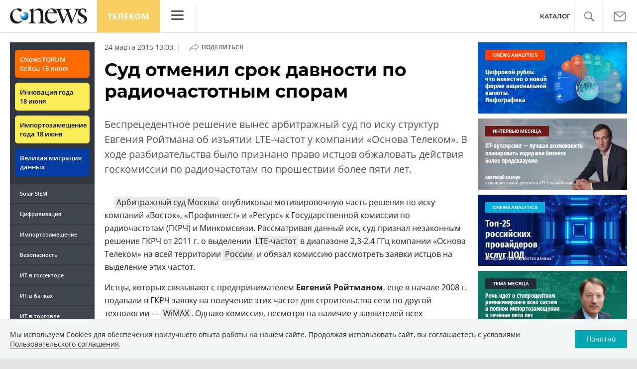

--- FILE ---
content_type: text/html; charset=UTF-8
request_url: https://www.cnews.ru/show.php?section=1&type=news&id=221215&name=%D0%A1%D1%83%D0%B4+%D0%BE%D1%82%D0%BC%D0%B5%D0%BD%D0%B8%D0%BB+%D1%81%D1%80%D0%BE%D0%BA+%D0%B4%D0%B0%D0%B2%D0%BD%D0%BE%D1%81%D1%82%D0%B8+%D0%BF%D0%BE+%D1%80%D0%B0%D0%B4%D0%B8%D0%BE%D1%87%D0%B0%D1%81%D1%82%D0%BE%D1%82%D0%BD%D1%8B%D0%BC+%D1%81%D0%BF%D0%BE%D1%80%D0%B0%D0%BC&date=2015-03-24+13%3A03%3A37&auth=%D0%98%D0%B3%D0%BE%D1%80%D1%8C+%D0%9A%D0%BE%D1%80%D0%BE%D0%BB%D0%B5%D0%B2&href=https%3A%2F%2Ftelecom.cnews.ru%2Fnews%2Ftop%2Fsud_otmenil_srok_davnosti_po_radiochastotnym
body_size: -124
content:
1769059429 221215

--- FILE ---
content_type: image/svg+xml
request_url: https://telecom.cnews.ru/inc/design2019/img/icons/caret-up.svg
body_size: 200
content:
<svg xmlns="http://www.w3.org/2000/svg" width="12.5" height="7" viewBox="0 0 12.5 7">
  <path id="Path_15" data-name="Path 15" d="M1123.238,1001.207l5.5,5.5-5.5,5.5" transform="translate(-1000.457 1129.488) rotate(-90)" fill="none" stroke="#00a7b3" stroke-linecap="round" stroke-linejoin="round" stroke-width="1.5"/>
</svg>
